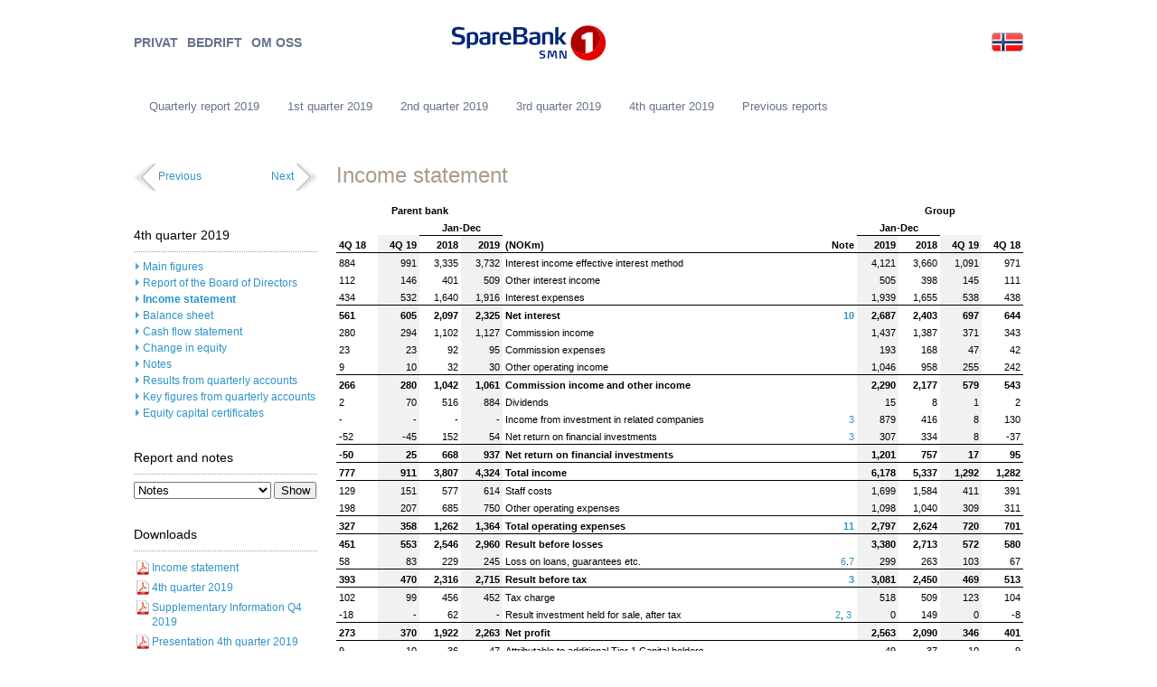

--- FILE ---
content_type: text/html
request_url: https://quarterlyreport.smn.no/2019/content/972/Income-statement.html
body_size: 6660
content:













    
    
        











<!DOCTYPE HTML PUBLIC "-//W3C//DTD HTML 4.01//EN" "http://www.w3.org/TR/html4/strict.dtd">
<html lang="en">
<head>
    <title>
    Income statement
 - Quarterly report 2019</title>

    
    
        
    
    <meta http-equiv="X-UA-Compatible" content="IE=9; IE=8; IE=7" >
    <meta http-equiv="Content-Type" content="text/html;charset=UTF-8">
    <meta name="description" content="">

    <link rel="canonical" href="Income-statement.html">

    <meta name="generator" content="OpenAksess">
    <link rel="shortcut icon" href="../../favicon.ico">
    <link rel="stylesheet" type="text/css" href="../../css/reset.css" media="all">
    <link rel="stylesheet" type="text/css" href="../../css/default.css" media="all">
    <link rel="stylesheet" type="text/css" href="../../css/fancybox-1.3.4.css" media="all">
    <!--[if lte IE 7]>
    <link rel="stylesheet" type="text/css" href="/2019/css/ie7.css" media="all">
    <![endif]-->
    <!--[if lte IE 8]>
    <link rel="stylesheet" type="text/css" href="/2019/css/fancybox-1.3.4-ie.jcss" media="all">
    <![endif]-->
    <!--[if lt IE 9]>
    <link rel="stylesheet" type="text/css" href="/2019/css/ie-css3.jcss" media="all">
    <![endif]-->

    <link rel="stylesheet" type="text/css" href="../../css/print.css" media="print">
    
    
        <script type="text/javascript" src="../../js/jquery-1.7.1.min.js"></script>
        <script type="text/javascript" src="../../js/fancybox-1.3.4.pack.js"></script>
        <script type="text/javascript" src="../../js/default.jjs.html"></script>

        <script type="text/javascript">
            $(document).ready(function(){
                notevelger();
                fixLogoTooltip();
            })
        </script>
    
    

    
        
    

    <script type="text/javascript">
        $(document).ready(function(){
            $("#pageContent table:not(.ikke-tilby-excel-eksport)").each(function(tableindex){
                var $table = $(this);
var exportUrl = "pageId=972&amp;tableIndex=" + tableindex + "&amp;filename=excelexport.xls";
                var excelLink = '<a class="excelExport" href="' + exportUrl + '">Export to Excel</a>';
                $table.after(excelLink);
            });
        })
    </script>

</head>
<body>



    
        <div id="siteWrapper">

            <div id="pageWrapper">

                






<div id="header">
    <div id="navTop">
        <ul>
            
                <li>
                    <a href="https://www.sparebank1.no/nb/smn/privat.html">PRIVAT</a>
                </li>
            
                <li>
                    <a href="https://www.sparebank1.no/nb/smn/bedrift.html">BEDRIFT</a>
                </li>
            
                <li>
                    <a href="https://www.sparebank1.no/nb/smn/om-oss.html">OM OSS</a>
                </li>
            
        </ul>
    </div>

    <a href="http://www.smn.no" title="Go to smn.no" class="logolenke noHoverEffect">
        <img title="logo3" alt="logo3"  class="logo" src="../../multimedia/706/logo.svg">
    </a>

    





<a href="https://kvartalsrapport.smn.no/2019/" class="flagLink noHoverEffect" title="Kvartalsrapport 2019">
    <img src="../../bitmaps/site/flagg_no.gif">
</a>


    <div id="navMain">
        <ul>
            <li >
                <a class="home" href="../../index.html" title="Quarterly report frontpage">
                    Quarterly report 2019
                </a>
            </li>
        </ul>
        <ul>
	<li class="depth2">

            <a href="../../1st_quarter_2019/index.html">1st quarter 2019</a>
        <ul>
	<li class="depth3">

            <a href="../../1st_quarter/main_figures/index.html">Main figures</a>
        </li>
	<li class="depth3">

            <a href="../../1st_quarter/report/index.html">Report of the Board of Directors</a>
        </li>
	<li class="depth3">

            <a href="../../1st_quarter/income_statement/index.html">Income statement</a>
        </li>
	<li class="depth3">

            <a href="../../1st_quarter/balance_sheet/index.html">Balance sheet</a>
        </li>
	<li class="depth3">

            <a href="../../1st_quarter/cash_flow_statement/index.html">Cash flow statement</a>
        </li>
	<li class="depth3">

            <a href="../../1st_quarter/change_in_equity/index.html">Change in equity</a>
        </li>
	<li class="depth3">

            <a href="../../1st_quarter/notes/index.html">Notes</a>
        </li>
	<li class="depth3">

            <a href="../../1st_quarter/results_from_quarterly_accounts/index.html">Results from quarterly accounts</a>
        </li>
	<li class="depth3">

            <a href="../../1st_quarter/key_figures_from_quarterly_accounts/index.html">Key figures from quarterly accounts</a>
        </li>
	<li class="depth3">

            <a href="../../1st_quarter/equity_capital_certificates/index.html">Equity capital certificates</a>
        </li>
	<li class="depth3">

            <a href="../1094/Auditors-report.html">Auditor's report</a>
        </li>
</ul>
	<li class="depth2">

            <a href="../../2nd_quarter_2019/index.html">2nd quarter 2019</a>
        <ul>
	<li class="depth3">

            <a href="../816/Main-figures.html">Main figures</a>
        </li>
	<li class="depth3">

            <a href="../817/Report-of-the-Board-of-Directors.html">Report of the Board of Directors</a>
        </li>
	<li class="depth3">

            <a href="../810/Income-statement.html">Income statement</a>
        </li>
	<li class="depth3">

            <a href="../809/Balance-sheet.html">Balance sheet</a>
        </li>
	<li class="depth3">

            <a href="../812/Cash-flow-statement.html">Cash flow statement</a>
        </li>
	<li class="depth3">

            <a href="../813/Change-in-equity.html">Change in equity</a>
        </li>
	<li class="depth3">

            <a href="../791/Notes.html">Notes</a>
        </li>
	<li class="depth3">

            <a href="../808/Results-from-quarterly-accounts.html">Results from quarterly accounts</a>
        </li>
	<li class="depth3">

            <a href="../811/Key-figures-from-quarterly-accounts.html">Key figures from quarterly accounts</a>
        </li>
	<li class="depth3">

            <a href="../878/Statement-in-compliance-with-the-securities-trading-act-section-5-6.html">Statement in compliance with the securities trading act, section 5-6</a>
        </li>
	<li class="depth3">

            <a href="../874/Equity-capital-certificates.html">Equity capital certificates</a>
        </li>
	<li class="depth3">

            <a href="../814/Auditors-report.html">Auditor's report</a>
        </li>
</ul>
	<li class="depth2">

            <a href="../../3rd_quarter_2019/index.html">3rd quarter 2019</a>
        <ul>
	<li class="depth3">

            <a href="../../3rd_quarter/main_figures/index.html">Main figures</a>
        </li>
	<li class="depth3">

            <a href="../../3rd_quarter/report/index.html">Report of the Board of Directors</a>
        </li>
	<li class="depth3">

            <a href="../../3rd_quarter/income_statement/index.html">Income statement</a>
        </li>
	<li class="depth3">

            <a href="../../3rd_quarter/balance_sheet/index.html">Balance sheet</a>
        </li>
	<li class="depth3">

            <a href="../../3rd_quarter/cash_flow_statement/index.html">Cash flow statement</a>
        </li>
	<li class="depth3">

            <a href="../../3rd_quarter/change_in_equity/index.html">Change in equity</a>
        </li>
	<li class="depth3">

            <a href="../../3rd_quarter/notes/index.html">Notes</a>
        </li>
	<li class="depth3">

            <a href="../../3rd_quarter/results_from_quarterly_accounts/index.html">Results from quarterly accounts</a>
        </li>
	<li class="depth3">

            <a href="../../3rd_quarter/key_figures_from_quarterly_accounts/index.html">Key figures from quarterly accounts</a>
        </li>
	<li class="depth3">

            <a href="../../3rd_quarter/equity_capital_certificates/index.html">Equity capital certificates</a>
        </li>
	<li class="depth3">

            <a href="../1114/Auditors-report.html">Auditor's report</a>
        </li>
</ul>
	<li class="depth2 open">

            <a href="../../4th_quarter_2019/index.html">4th quarter 2019</a>
        <ul>
	<li class="depth3">

            <a href="../970/Main-figures.html">Main figures</a>
        </li>
	<li class="depth3">

            <a href="../971/Report-of-the-Board-of-Directors.html">Report of the Board of Directors</a>
        </li>
	<li class="depth3 selected open">

            <a href="Income-statement.html">Income statement</a>
        </li>
	<li class="depth3">

            <a href="../973/Balance-sheet.html">Balance sheet</a>
        </li>
	<li class="depth3">

            <a href="../974/Cash-flow-statement.html">Cash flow statement</a>
        </li>
	<li class="depth3">

            <a href="../975/Change-in-equity.html">Change in equity</a>
        </li>
	<li class="depth3">

            <a href="../1026/Notes.html">Notes</a>
        </li>
	<li class="depth3">

            <a href="../977/Results-from-quarterly-accounts-.html">Results from quarterly accounts </a>
        </li>
	<li class="depth3">

            <a href="../978/Key-figures-from-quarterly-accounts.html">Key figures from quarterly accounts</a>
        </li>
	<li class="depth3">

            <a href="../980/Equity-capital-certificates.html">Equity capital certificates</a>
        </li>
</ul>
	<li class="depth2">

            <a href="../../previous-reports/index.html">Previous reports</a>
        </li>
</ul>

    </div>

</div>



                <div id="pageContent" class="twocolumns">
                    

    <h1>Income statement</h1>

    

    <div class="runningText">
        <table border="0" cellspacing="0" cellpadding="0">
<tbody>
<tr class="tabellstil-fet-tekst">
<td style="text-align: center; height: 17px;" colspan="4">Parent bank</td>
<td> </td>
<td> </td>
<td style="text-align: center;" colspan="4">Group</td>
</tr>
<tr class="tabellstil-fet-tekst">
<td style="width: 40px; height: 17px;"> </td>
<td> </td>
<td class="tabellstil-bunnlinje" style="text-align: center;" colspan="2">Jan-Dec</td>
<td> </td>
<td> </td>
<td class="tabellstil-bunnlinje" style="text-align: center;" colspan="2">Jan-Dec</td>
<td> </td>
<td> </td>
</tr>
<tr class="tabellstil-fet-tekst-og-bunnlinje">
<td style="width: 40px; height: 17px;">4Q 18</td>
<td class="tabellstil-uthevet-bakgrunn" style="width: 40px; text-align: right;">4Q 19</td>
<td style="width: 40px; text-align: right;">2018</td>
<td class="tabellstil-uthevet-bakgrunn" style="width: 40px; text-align: right;">2019</td>
<td>(NOKm)</td>
<td style="text-align: right;">Note</td>
<td class="tabellstil-uthevet-bakgrunn" style="width: 40px; text-align: right;">2019</td>
<td style="width: 40px; text-align: right;">2018</td>
<td class="tabellstil-uthevet-bakgrunn" style="width: 40px; text-align: right;">4Q 19</td>
<td style="width: 40px; text-align: right;">4Q 18</td>
</tr>
<tr>
<td style="width: 40px; height: 17px;">884</td>
<td class="tabellstil-uthevet-bakgrunn" style="width: 40px; text-align: right;">991</td>
<td style="width: 40px; text-align: right;">3,335</td>
<td class="tabellstil-uthevet-bakgrunn" style="width: 40px; text-align: right;">3,732</td>
<td>Interest income effective interest method</td>
<td style="text-align: right;"> </td>
<td class="tabellstil-uthevet-bakgrunn" style="width: 40px; text-align: right;">4,121</td>
<td style="width: 40px; text-align: right;">3,660</td>
<td class="tabellstil-uthevet-bakgrunn" style="width: 40px; text-align: right;">1,091</td>
<td style="width: 40px; text-align: right;">971</td>
</tr>
<tr>
<td style="width: 40px; height: 17px;">112</td>
<td class="tabellstil-uthevet-bakgrunn" style="width: 40px; text-align: right;">146</td>
<td style="width: 40px; text-align: right;">401</td>
<td class="tabellstil-uthevet-bakgrunn" style="width: 40px; text-align: right;">509</td>
<td>Other interest income</td>
<td style="text-align: right;"> </td>
<td class="tabellstil-uthevet-bakgrunn" style="width: 40px; text-align: right;">505</td>
<td style="width: 40px; text-align: right;">398</td>
<td class="tabellstil-uthevet-bakgrunn" style="width: 40px; text-align: right;">145</td>
<td style="width: 40px; text-align: right;">111</td>
</tr>
<tr>
<td style="width: 40px; height: 17px;">434</td>
<td class="tabellstil-uthevet-bakgrunn" style="width: 40px; text-align: right;">532</td>
<td style="width: 40px; text-align: right;">1,640</td>
<td class="tabellstil-uthevet-bakgrunn" style="width: 40px; text-align: right;">1,916</td>
<td>Interest expenses </td>
<td style="text-align: right;"> </td>
<td class="tabellstil-uthevet-bakgrunn" style="width: 40px; text-align: right;">1,939</td>
<td style="width: 40px; text-align: right;">1,655</td>
<td class="tabellstil-uthevet-bakgrunn" style="width: 40px; text-align: right;">538</td>
<td style="width: 40px; text-align: right;">438</td>
</tr>
<tr class="tabellstil-fet-tekst-og-topplinje">
<td style="width: 40px; height: 17px;">561</td>
<td class="tabellstil-uthevet-bakgrunn" style="width: 40px; text-align: right;">605</td>
<td style="width: 40px; text-align: right;">2,097</td>
<td class="tabellstil-uthevet-bakgrunn" style="width: 40px; text-align: right;">2,325</td>
<td>Net interest </td>
<td style="text-align: right;" align="right"><a href="../994/Note-10---Net-interest-income.html">10</a></td>
<td class="tabellstil-uthevet-bakgrunn" style="width: 40px; text-align: right;">2,687</td>
<td style="width: 40px; text-align: right;">2,403</td>
<td class="tabellstil-uthevet-bakgrunn" style="width: 40px; text-align: right;">697</td>
<td style="width: 40px; text-align: right;">644</td>
</tr>
<tr>
<td style="width: 40px; height: 17px;">280</td>
<td class="tabellstil-uthevet-bakgrunn" style="width: 40px; text-align: right;">294</td>
<td style="width: 40px; text-align: right;">1,102</td>
<td class="tabellstil-uthevet-bakgrunn" style="width: 40px; text-align: right;">1,127</td>
<td>Commission income</td>
<td style="text-align: right;"> </td>
<td class="tabellstil-uthevet-bakgrunn" style="width: 40px; text-align: right;">1,437</td>
<td style="width: 40px; text-align: right;">1,387</td>
<td class="tabellstil-uthevet-bakgrunn" style="width: 40px; text-align: right;">371</td>
<td style="width: 40px; text-align: right;">343</td>
</tr>
<tr>
<td style="width: 40px; height: 17px;">23</td>
<td class="tabellstil-uthevet-bakgrunn" style="width: 40px; text-align: right;">23</td>
<td style="width: 40px; text-align: right;">92</td>
<td class="tabellstil-uthevet-bakgrunn" style="width: 40px; text-align: right;">95</td>
<td>Commission expenses</td>
<td style="text-align: right;"> </td>
<td class="tabellstil-uthevet-bakgrunn" style="width: 40px; text-align: right;">193</td>
<td style="width: 40px; text-align: right;">168</td>
<td class="tabellstil-uthevet-bakgrunn" style="width: 40px; text-align: right;">47</td>
<td style="width: 40px; text-align: right;">42</td>
</tr>
<tr>
<td style="width: 40px; height: 17px;">9</td>
<td class="tabellstil-uthevet-bakgrunn" style="width: 40px; text-align: right;">10</td>
<td style="width: 40px; text-align: right;">32</td>
<td class="tabellstil-uthevet-bakgrunn" style="width: 40px; text-align: right;">30</td>
<td>Other operating income</td>
<td style="text-align: right;"> </td>
<td class="tabellstil-uthevet-bakgrunn" style="width: 40px; text-align: right;">1,046</td>
<td style="width: 40px; text-align: right;">958</td>
<td class="tabellstil-uthevet-bakgrunn" style="width: 40px; text-align: right;">255</td>
<td style="width: 40px; text-align: right;">242</td>
</tr>
<tr class="tabellstil-fet-tekst-og-topplinje">
<td style="width: 40px; height: 17px;">266</td>
<td class="tabellstil-uthevet-bakgrunn" style="width: 40px; text-align: right;">280</td>
<td style="width: 40px; text-align: right;">1,042</td>
<td class="tabellstil-uthevet-bakgrunn" style="width: 40px; text-align: right;">1,061</td>
<td>Commission income and other income</td>
<td style="text-align: right;"> </td>
<td class="tabellstil-uthevet-bakgrunn" style="width: 40px; text-align: right;">2,290</td>
<td style="width: 40px; text-align: right;">2,177</td>
<td class="tabellstil-uthevet-bakgrunn" style="width: 40px; text-align: right;">579</td>
<td style="width: 40px; text-align: right;">543</td>
</tr>
<tr>
<td style="width: 40px; height: 17px;">2</td>
<td class="tabellstil-uthevet-bakgrunn" style="width: 40px; text-align: right;">70</td>
<td style="width: 40px; text-align: right;">516</td>
<td class="tabellstil-uthevet-bakgrunn" style="width: 40px; text-align: right;">884</td>
<td>Dividends</td>
<td style="text-align: right;"> </td>
<td class="tabellstil-uthevet-bakgrunn" style="width: 40px; text-align: right;">15</td>
<td style="width: 40px; text-align: right;">8</td>
<td class="tabellstil-uthevet-bakgrunn" style="width: 40px; text-align: right;">1</td>
<td style="width: 40px; text-align: right;">2</td>
</tr>
<tr>
<td style="width: 40px; height: 17px;">-</td>
<td class="tabellstil-uthevet-bakgrunn" style="width: 40px; text-align: right;">-</td>
<td style="width: 40px; text-align: right;">-</td>
<td class="tabellstil-uthevet-bakgrunn" style="width: 40px; text-align: right;">-</td>
<td>Income from investment in related companies</td>
<td style="text-align: right;" align="right"><a href="../986/Note-3---Account-by-business-line.html">3</a></td>
<td class="tabellstil-uthevet-bakgrunn" style="width: 40px; text-align: right;">879</td>
<td style="width: 40px; text-align: right;">416</td>
<td class="tabellstil-uthevet-bakgrunn" style="width: 40px; text-align: right;">8</td>
<td style="width: 40px; text-align: right;">130</td>
</tr>
<tr>
<td style="width: 40px; height: 17px;">-52</td>
<td class="tabellstil-uthevet-bakgrunn" style="width: 40px; text-align: right;">-45</td>
<td style="width: 40px; text-align: right;">152</td>
<td class="tabellstil-uthevet-bakgrunn" style="width: 40px; text-align: right;">54</td>
<td>Net return on financial investments</td>
<td style="text-align: right;" align="right"><a href="../986/Note-3---Account-by-business-line.html">3</a></td>
<td class="tabellstil-uthevet-bakgrunn" style="width: 40px; text-align: right;">307</td>
<td style="width: 40px; text-align: right;">334</td>
<td class="tabellstil-uthevet-bakgrunn" style="width: 40px; text-align: right;">8</td>
<td style="width: 40px; text-align: right;">-37</td>
</tr>
<tr class="tabellstil-fet-tekst-og-topplinje">
<td style="width: 40px; height: 17px;">-50</td>
<td class="tabellstil-uthevet-bakgrunn" style="width: 40px; text-align: right;">25</td>
<td style="width: 40px; text-align: right;">668</td>
<td class="tabellstil-uthevet-bakgrunn" style="width: 40px; text-align: right;">937</td>
<td>Net return on financial investments</td>
<td style="text-align: right;"> </td>
<td class="tabellstil-uthevet-bakgrunn" style="width: 40px; text-align: right;">1,201</td>
<td style="width: 40px; text-align: right;">757</td>
<td class="tabellstil-uthevet-bakgrunn" style="width: 40px; text-align: right;">17</td>
<td style="width: 40px; text-align: right;">95</td>
</tr>
<tr class="tabellstil-fet-tekst-topp-og-bunnlinje">
<td style="width: 40px; height: 17px;">777</td>
<td class="tabellstil-uthevet-bakgrunn" style="width: 40px; text-align: right;">911</td>
<td style="width: 40px; text-align: right;">3,807</td>
<td class="tabellstil-uthevet-bakgrunn" style="width: 40px; text-align: right;">4,324</td>
<td>Total income</td>
<td style="text-align: right;"> </td>
<td class="tabellstil-uthevet-bakgrunn" style="width: 40px; text-align: right;">6,178</td>
<td style="width: 40px; text-align: right;">5,337</td>
<td class="tabellstil-uthevet-bakgrunn" style="width: 40px; text-align: right;">1,292</td>
<td style="width: 40px; text-align: right;">1,282</td>
</tr>
<tr>
<td style="width: 40px; height: 17px;">129</td>
<td class="tabellstil-uthevet-bakgrunn" style="width: 40px; text-align: right;">151</td>
<td style="width: 40px; text-align: right;">577</td>
<td class="tabellstil-uthevet-bakgrunn" style="width: 40px; text-align: right;">614</td>
<td>Staff costs</td>
<td style="text-align: right;"> </td>
<td class="tabellstil-uthevet-bakgrunn" style="width: 40px; text-align: right;">1,699</td>
<td style="width: 40px; text-align: right;">1,584</td>
<td class="tabellstil-uthevet-bakgrunn" style="width: 40px; text-align: right;">411</td>
<td style="width: 40px; text-align: right;">391</td>
</tr>
<tr>
<td style="width: 40px; height: 17px;">198</td>
<td class="tabellstil-uthevet-bakgrunn" style="width: 40px; text-align: right;">207</td>
<td style="width: 40px; text-align: right;">685</td>
<td class="tabellstil-uthevet-bakgrunn" style="width: 40px; text-align: right;">750</td>
<td>Other operating expenses</td>
<td style="text-align: right;"> </td>
<td class="tabellstil-uthevet-bakgrunn" style="width: 40px; text-align: right;">1,098</td>
<td style="width: 40px; text-align: right;">1,040</td>
<td class="tabellstil-uthevet-bakgrunn" style="width: 40px; text-align: right;">309</td>
<td style="width: 40px; text-align: right;">311</td>
</tr>
<tr class="tabellstil-fet-tekst-topp-og-bunnlinje">
<td style="width: 40px; height: 17px;">327</td>
<td class="tabellstil-uthevet-bakgrunn" style="width: 40px; text-align: right;">358</td>
<td style="width: 40px; text-align: right;">1,262</td>
<td class="tabellstil-uthevet-bakgrunn" style="width: 40px; text-align: right;">1,364</td>
<td>Total operating expenses </td>
<td style="text-align: right;" align="right"><a href="../995/Note-11---Operating-expenses.html">11</a></td>
<td class="tabellstil-uthevet-bakgrunn" style="width: 40px; text-align: right;">2,797</td>
<td style="width: 40px; text-align: right;">2,624</td>
<td class="tabellstil-uthevet-bakgrunn" style="width: 40px; text-align: right;">720</td>
<td style="width: 40px; text-align: right;">701</td>
</tr>
<tr class="tabellstil-fet-tekst">
<td style="width: 40px; height: 17px;">451</td>
<td class="tabellstil-uthevet-bakgrunn" style="width: 40px; text-align: right;">553</td>
<td style="width: 40px; text-align: right;">2,546</td>
<td class="tabellstil-uthevet-bakgrunn" style="width: 40px; text-align: right;">2,960</td>
<td>Result before losses</td>
<td style="text-align: right;"> </td>
<td class="tabellstil-uthevet-bakgrunn" style="width: 40px; text-align: right;">3,380</td>
<td style="width: 40px; text-align: right;">2,713</td>
<td class="tabellstil-uthevet-bakgrunn" style="width: 40px; text-align: right;">572</td>
<td style="width: 40px; text-align: right;">580</td>
</tr>
<tr>
<td style="width: 40px; height: 17px;">58</td>
<td class="tabellstil-uthevet-bakgrunn" style="width: 40px; text-align: right;">83</td>
<td style="width: 40px; text-align: right;">229</td>
<td class="tabellstil-uthevet-bakgrunn" style="width: 40px; text-align: right;">245</td>
<td>Loss on loans, guarantees etc.</td>
<td style="text-align: right;"><a href="../989/Note-6---Losses-on-loans-and-guarantees.html">6</a>.<a href="../990/Note-7---Losses.html">7</a></td>
<td class="tabellstil-uthevet-bakgrunn" style="width: 40px; text-align: right;">299</td>
<td style="width: 40px; text-align: right;">263</td>
<td class="tabellstil-uthevet-bakgrunn" style="width: 40px; text-align: right;">103</td>
<td style="width: 40px; text-align: right;">67</td>
</tr>
<tr class="tabellstil-fet-tekst-topp-og-bunnlinje">
<td style="width: 40px; height: 17px;">393</td>
<td class="tabellstil-uthevet-bakgrunn" style="width: 40px; text-align: right;">470</td>
<td style="width: 40px; text-align: right;">2,316</td>
<td class="tabellstil-uthevet-bakgrunn" style="width: 40px; text-align: right;">2,715</td>
<td>Result before tax</td>
<td style="text-align: right;" align="right"><a href="../986/Note-3---Account-by-business-line.html">3</a></td>
<td class="tabellstil-uthevet-bakgrunn" style="width: 40px; text-align: right;">3,081</td>
<td style="width: 40px; text-align: right;">2,450</td>
<td class="tabellstil-uthevet-bakgrunn" style="width: 40px; text-align: right;">469</td>
<td style="width: 40px; text-align: right;">513</td>
</tr>
<tr>
<td style="width: 40px; height: 17px;">102</td>
<td class="tabellstil-uthevet-bakgrunn" style="width: 40px; text-align: right;">99</td>
<td style="width: 40px; text-align: right;">456</td>
<td class="tabellstil-uthevet-bakgrunn" style="width: 40px; text-align: right;">452</td>
<td>Tax charge</td>
<td style="text-align: right;"> </td>
<td class="tabellstil-uthevet-bakgrunn" style="width: 40px; text-align: right;">518</td>
<td style="width: 40px; text-align: right;">509</td>
<td class="tabellstil-uthevet-bakgrunn" style="width: 40px; text-align: right;">123</td>
<td style="width: 40px; text-align: right;">104</td>
</tr>
<tr>
<td style="width: 40px; height: 17px;">-18</td>
<td class="tabellstil-uthevet-bakgrunn" style="width: 40px; text-align: right;">-</td>
<td style="width: 40px; text-align: right;">62</td>
<td class="tabellstil-uthevet-bakgrunn" style="width: 40px; text-align: right;">-</td>
<td>Result investment held for sale, after tax</td>
<td style="text-align: right;" align="right"><a href="../985/Note-2---Critical-estimates-and-assessment-concerning-the-use-of-accounting-principles.html"> 2</a>, <a href="../986/Note-3---Account-by-business-line.html">3</a> </td>
<td class="tabellstil-uthevet-bakgrunn" style="width: 40px; text-align: right;">0</td>
<td style="width: 40px; text-align: right;">149</td>
<td class="tabellstil-uthevet-bakgrunn" style="width: 40px; text-align: right;">0</td>
<td style="width: 40px; text-align: right;">-8</td>
</tr>
<tr class="tabellstil-fet-tekst-topp-og-bunnlinje">
<td style="width: 40px; height: 17px;">273</td>
<td class="tabellstil-uthevet-bakgrunn" style="width: 40px; text-align: right;">370</td>
<td style="width: 40px; text-align: right;">1,922</td>
<td class="tabellstil-uthevet-bakgrunn" style="width: 40px; text-align: right;">2,263</td>
<td>Net profit</td>
<td style="text-align: right;"> </td>
<td class="tabellstil-uthevet-bakgrunn" style="width: 40px; text-align: right;">2,563</td>
<td style="width: 40px; text-align: right;">2,090</td>
<td class="tabellstil-uthevet-bakgrunn" style="width: 40px; text-align: right;">346</td>
<td style="width: 40px; text-align: right;">401</td>
</tr>
<tr>
<td style="width: 40px; height: 17px;">9</td>
<td style="width: 40px; text-align: right;">10</td>
<td style="width: 40px; text-align: right;">36</td>
<td style="width: 40px; text-align: right;">47</td>
<td>Attributable to additional Tier 1 Capital holders </td>
<td style="text-align: right;"> </td>
<td style="width: 40px; text-align: right;">49</td>
<td style="width: 40px; text-align: right;">37</td>
<td style="width: 40px; text-align: right;">10</td>
<td style="width: 40px; text-align: right;">9</td>
</tr>
<tr>
<td style="width: 40px; height: 17px;">169</td>
<td style="width: 40px; text-align: right;">231</td>
<td style="width: 40px; text-align: right;">1,207</td>
<td style="width: 40px; text-align: right;">1,417</td>
<td>Attributable to Equity capital certificate holders </td>
<td style="text-align: right;"> </td>
<td style="width: 40px; text-align: right;">1,572</td>
<td style="width: 40px; text-align: right;">1,291</td>
<td style="width: 40px; text-align: right;">207</td>
<td style="width: 40px; text-align: right;">247</td>
</tr>
<tr>
<td style="width: 40px; height: 17px;">95</td>
<td style="width: 40px; text-align: right;">130</td>
<td style="width: 40px; text-align: right;">680</td>
<td style="width: 40px; text-align: right;">799</td>
<td>Attributable to the saving bank reserve </td>
<td style="text-align: right;"> </td>
<td style="width: 40px; text-align: right;">886</td>
<td style="width: 40px; text-align: right;">727</td>
<td style="width: 40px; text-align: right;">117</td>
<td style="width: 40px; text-align: right;">139</td>
</tr>
<tr>
<td style="width: 40px; height: 17px;"> </td>
<td style="width: 40px; text-align: right;"> </td>
<td style="width: 40px; text-align: right;"> </td>
<td style="width: 40px; text-align: right;"> </td>
<td>Attributable to non-controlling interests</td>
<td style="text-align: right;"> </td>
<td style="width: 40px; text-align: right;">56</td>
<td style="width: 40px; text-align: right;">34</td>
<td style="width: 40px; text-align: right;">12</td>
<td style="width: 40px; text-align: right;">6</td>
</tr>
<tr class="tabellstil-fet-tekst-topp-og-bunnlinje">
<td style="width: 40px; height: 17px;">273</td>
<td style="width: 40px; text-align: right;">370</td>
<td style="width: 40px; text-align: right;">1,922</td>
<td style="width: 40px; text-align: right;">2,263</td>
<td>Net profit</td>
<td style="text-align: right;"> </td>
<td style="width: 40px; text-align: right;">2,563</td>
<td style="width: 40px; text-align: right;">2,090</td>
<td style="width: 40px; text-align: right;">346</td>
<td style="width: 40px; text-align: right;">401</td>
</tr>
<tr>
<td style="width: 40px; height: 17px;"> </td>
<td style="width: 40px;"> </td>
<td style="width: 40px;"> </td>
<td style="width: 40px;"> </td>
<td>Profit/diluted profit per ECC</td>
<td style="text-align: right;" align="right"><a href="../1085/Note-17---Earnings-per-EC.html">17</a></td>
<td style="width: 40px; text-align: right;">12.14</td>
<td style="width: 40px; text-align: right;">9.97</td>
<td style="width: 40px; text-align: right;">1.60</td>
<td style="width: 40px; text-align: right;">1.90</td>
</tr>
</tbody>
</table>
<p> </p>
<p>  </p>
<p class="pdf-start-paa-ny-side"> </p>
<h2>Other comprehensive income</h2>
<table border="0" cellspacing="0" cellpadding="0">
<tbody>
<tr class="tabellstil-fet-tekst">
<td style="text-align: center;" colspan="4">Parent bank</td>
<td colspan="2">  </td>
<td style="text-align: center;" colspan="4">Group</td>
</tr>
<tr>
<td style="width: 40px;"> </td>
<td> </td>
<td class="tabellstil-fet-tekst-og-bunnlinje" style="text-align: center;" colspan="2">Jan-Dec</td>
<td colspan="2">  </td>
<td class="tabellstil-fet-tekst-og-bunnlinje" style="width: 40px;" colspan="2" align="center">Jan-Dec</td>
<td style="width: 40px;"> </td>
<td> </td>
</tr>
<tr class="tabellstil-fet-tekst-og-bunnlinje">
<td style="width: 40px; height: 17px; text-align: right;">4Q 18</td>
<td class="tabellstil-uthevet-bakgrunn" style="width: 40px; text-align: right;">4Q 19</td>
<td style="width: 40px; text-align: right;">2018</td>
<td class="tabellstil-uthevet-bakgrunn" style="width: 40px; text-align: right;">2019</td>
<td colspan="2">(NOKm)</td>
<td class="tabellstil-uthevet-bakgrunn" style="width: 40px; text-align: right;">2019</td>
<td style="width: 40px; text-align: right;">2018</td>
<td class="tabellstil-uthevet-bakgrunn" style="width: 40px; text-align: right;">4Q 19</td>
<td style="width: 40px; text-align: right;">4Q 18</td>
</tr>
<tr>
<td style="width: 40px; height: 17px; text-align: right;">273</td>
<td class="tabellstil-uthevet-bakgrunn" style="width: 40px; text-align: right;">370</td>
<td style="width: 40px; text-align: right;">1,922</td>
<td class="tabellstil-uthevet-bakgrunn" style="width: 40px; text-align: right;">2,263</td>
<td colspan="2">Net profit</td>
<td class="tabellstil-uthevet-bakgrunn" style="width: 40px; text-align: right;">2,563</td>
<td style="width: 40px; text-align: right;">2,090</td>
<td class="tabellstil-uthevet-bakgrunn" style="width: 40px; text-align: right;">346</td>
<td style="width: 40px; text-align: right;">401</td>
</tr>
<tr>
<td style="width: 40px; height: 17px; text-align: right;"> </td>
<td class="tabellstil-uthevet-bakgrunn" style="width: 40px; text-align: right;"> </td>
<td style="width: 40px; text-align: right;"> </td>
<td class="tabellstil-uthevet-bakgrunn" style="width: 40px; text-align: right;"> </td>
<td class="tabellstil-fet-tekst" colspan="2">Items that will not be reclassified to profit/loss</td>
<td class="tabellstil-uthevet-bakgrunn" style="width: 40px; text-align: right;"> </td>
<td style="width: 40px; text-align: right;"> </td>
<td class="tabellstil-uthevet-bakgrunn" style="width: 40px; text-align: right;"> </td>
<td style="width: 40px; text-align: right;"> </td>
</tr>
<tr>
<td style="width: 40px; height: 17px; text-align: right;">18</td>
<td class="tabellstil-uthevet-bakgrunn" style="width: 40px; text-align: right;">-33</td>
<td style="width: 40px; text-align: right;">18</td>
<td class="tabellstil-uthevet-bakgrunn" style="width: 40px; text-align: right;">-33</td>
<td colspan="2">Actuarial gains and losses pensions</td>
<td class="tabellstil-uthevet-bakgrunn" style="width: 40px; text-align: right;">-33</td>
<td style="width: 40px; text-align: right;">18</td>
<td class="tabellstil-uthevet-bakgrunn" style="width: 40px; text-align: right;">-33</td>
<td style="width: 40px; text-align: right;">-</td>
</tr>
<tr>
<td style="width: 40px; height: 17px; text-align: right;">-6</td>
<td class="tabellstil-uthevet-bakgrunn" style="width: 40px; text-align: right;">8</td>
<td style="width: 40px; text-align: right;">(6)</td>
<td class="tabellstil-uthevet-bakgrunn" style="width: 40px; text-align: right;">8</td>
<td colspan="2">Tax </td>
<td class="tabellstil-uthevet-bakgrunn" style="width: 40px; text-align: right;">8</td>
<td style="width: 40px; text-align: right;">(6)</td>
<td class="tabellstil-uthevet-bakgrunn" style="width: 40px; text-align: right;">8</td>
<td style="width: 40px; text-align: right;">-</td>
</tr>
<tr>
<td style="width: 40px; height: 17px; text-align: right;">-</td>
<td class="tabellstil-uthevet-bakgrunn" style="width: 40px; text-align: right;">-</td>
<td style="width: 40px; text-align: right;">-</td>
<td class="tabellstil-uthevet-bakgrunn" style="width: 40px; text-align: right;">-</td>
<td colspan="2">Share of other comprehensive income of associates and joint venture</td>
<td class="tabellstil-uthevet-bakgrunn" style="width: 40px; text-align: right;">21</td>
<td style="width: 40px; text-align: right;">1</td>
<td class="tabellstil-uthevet-bakgrunn" style="width: 40px; text-align: right;">18</td>
<td style="width: 40px; text-align: right;">0</td>
</tr>
<tr class="tabellstil-fet-tekst-og-topplinje">
<td style="width: 40px; height: 17px; text-align: right;">12</td>
<td class="tabellstil-uthevet-bakgrunn" style="width: 40px; text-align: right;">-25</td>
<td style="width: 40px; text-align: right;">12</td>
<td class="tabellstil-uthevet-bakgrunn" style="width: 40px; text-align: right;">-25</td>
<td colspan="2">Total</td>
<td class="tabellstil-uthevet-bakgrunn" style="width: 40px; text-align: right;">-4</td>
<td style="width: 40px; text-align: right;">13</td>
<td class="tabellstil-uthevet-bakgrunn" style="width: 40px; text-align: right;">-6</td>
<td style="width: 40px; text-align: right;">0</td>
</tr>
<tr>
<td style="width: 40px; height: 17px; text-align: right;"> </td>
<td class="tabellstil-uthevet-bakgrunn" style="width: 40px; text-align: right;"> </td>
<td style="width: 40px; text-align: right;"> </td>
<td class="tabellstil-uthevet-bakgrunn" style="width: 40px; text-align: right;"> </td>
<td colspan="2"> </td>
<td class="tabellstil-uthevet-bakgrunn" style="width: 40px; text-align: right;"> </td>
<td style="width: 40px; text-align: right;"> </td>
<td class="tabellstil-uthevet-bakgrunn" style="width: 40px; text-align: right;"> </td>
<td style="width: 40px; text-align: right;"> </td>
</tr>
<tr>
<td style="width: 40px; height: 17px; text-align: right;"> </td>
<td class="tabellstil-uthevet-bakgrunn" style="width: 40px; text-align: right;"> </td>
<td style="width: 40px; text-align: right;"> </td>
<td class="tabellstil-uthevet-bakgrunn" style="width: 40px; text-align: right;"> </td>
<td class="tabellstil-fet-tekst" colspan="2">Items that will be reclassified to profit/loss</td>
<td class="tabellstil-uthevet-bakgrunn" style="width: 40px; text-align: right;"> </td>
<td style="width: 40px; text-align: right;"> </td>
<td class="tabellstil-uthevet-bakgrunn" style="width: 40px; text-align: right;"> </td>
<td style="width: 40px; text-align: right;"> </td>
</tr>
<tr>
<td style="width: 40px; height: 17px; text-align: right;">-7</td>
<td class="tabellstil-uthevet-bakgrunn" style="width: 40px; text-align: right;">-</td>
<td style="width: 40px; text-align: right;">-</td>
<td class="tabellstil-uthevet-bakgrunn" style="width: 40px; text-align: right;">-</td>
<td colspan="2">Fair value change on financial assets through other comprehensive income</td>
<td class="tabellstil-uthevet-bakgrunn" style="width: 40px; text-align: right;">-</td>
<td style="width: 40px; text-align: right;">-</td>
<td class="tabellstil-uthevet-bakgrunn" style="width: 40px; text-align: right;">-</td>
<td style="width: 40px; text-align: right;">-7</td>
</tr>
<tr>
<td style="width: 40px; height: 17px; text-align: right;">-0</td>
<td class="tabellstil-uthevet-bakgrunn" style="width: 40px; text-align: right;">8</td>
<td style="width: 40px; text-align: right;">-2</td>
<td class="tabellstil-uthevet-bakgrunn" style="width: 40px; text-align: right;">6</td>
<td colspan="2">Value changes on loans measured at fair value</td>
<td class="tabellstil-uthevet-bakgrunn" style="width: 40px; text-align: right;">6</td>
<td style="width: 40px; text-align: right;">-2</td>
<td class="tabellstil-uthevet-bakgrunn" style="width: 40px; text-align: right;">8</td>
<td style="width: 40px; text-align: right;">-0</td>
</tr>
<tr>
<td style="width: 40px; height: 17px; text-align: right;">-</td>
<td class="tabellstil-uthevet-bakgrunn" style="width: 40px; text-align: right;">-</td>
<td style="width: 40px; text-align: right;">-</td>
<td class="tabellstil-uthevet-bakgrunn" style="width: 40px; text-align: right;">-</td>
<td colspan="2">Share of other comprehensive income of associates and joint venture</td>
<td class="tabellstil-uthevet-bakgrunn" style="width: 40px; text-align: right;">-12</td>
<td style="width: 40px; text-align: right;">-38</td>
<td class="tabellstil-uthevet-bakgrunn" style="width: 40px; text-align: right;">2</td>
<td style="width: 40px; text-align: right;">-3</td>
</tr>
<tr>
<td style="width: 40px; height: 17px; text-align: right;">-</td>
<td class="tabellstil-uthevet-bakgrunn" style="width: 40px; text-align: right;">-</td>
<td style="width: 40px; text-align: right;">-</td>
<td class="tabellstil-uthevet-bakgrunn" style="width: 40px; text-align: right;">-</td>
<td colspan="2"> Tax</td>
<td class="tabellstil-uthevet-bakgrunn" style="width: 40px; text-align: right;">-</td>
<td style="width: 40px; text-align: right;">-</td>
<td class="tabellstil-uthevet-bakgrunn" style="width: 40px; text-align: right;">-</td>
<td style="width: 40px; text-align: right;">0</td>
</tr>
<tr class="tabellstil-fet-tekst-og-topplinje">
<td style="width: 40px; height: 17px; text-align: right;">-7</td>
<td class="tabellstil-uthevet-bakgrunn" style="width: 40px; text-align: right;">8</td>
<td style="width: 40px; text-align: right;">-2</td>
<td class="tabellstil-uthevet-bakgrunn" style="width: 40px; text-align: right;">6</td>
<td colspan="2"> Total </td>
<td class="tabellstil-uthevet-bakgrunn" style="width: 40px; text-align: right;">-5</td>
<td style="width: 40px; text-align: right;">-40</td>
<td class="tabellstil-uthevet-bakgrunn" style="width: 40px; text-align: right;">10</td>
<td style="width: 40px; text-align: right;">-9</td>
</tr>
<tr class="tabellstil-fet-tekst-topp-og-bunnlinje">
<td style="width: 40px; height: 17px; text-align: right;">6</td>
<td class="tabellstil-uthevet-bakgrunn" style="width: 40px; text-align: right;">-16</td>
<td style="width: 40px; text-align: right;">11</td>
<td class="tabellstil-uthevet-bakgrunn" style="width: 40px; text-align: right;">-18</td>
<td colspan="2"> Net other comprehensive income </td>
<td class="tabellstil-uthevet-bakgrunn" style="width: 40px; text-align: right;">-9</td>
<td style="width: 40px; text-align: right;">-27</td>
<td class="tabellstil-uthevet-bakgrunn" style="width: 40px; text-align: right;">4</td>
<td style="width: 40px; text-align: right;">-9</td>
</tr>
<tr class="tabellstil-fet-tekst-topp-og-bunnlinje">
<td style="width: 40px; height: 17px; text-align: right;">278</td>
<td class="tabellstil-uthevet-bakgrunn" style="width: 40px; text-align: right;">354</td>
<td style="width: 40px; text-align: right;">1,933</td>
<td class="tabellstil-uthevet-bakgrunn" style="width: 40px; text-align: right;">2,245</td>
<td colspan="2">Total other comprehensive income</td>
<td class="tabellstil-uthevet-bakgrunn" style="width: 40px; text-align: right;">2,554</td>
<td style="width: 40px; text-align: right;">2,063</td>
<td class="tabellstil-uthevet-bakgrunn" style="width: 40px; text-align: right;">350</td>
<td style="width: 40px; text-align: right;">392</td>
</tr>
<tr>
<td style="width: 40px; height: 17px; text-align: right;">9</td>
<td class="tabellstil-uthevet-bakgrunn" style="width: 40px; text-align: right;">10</td>
<td style="width: 40px; text-align: right;">36</td>
<td class="tabellstil-uthevet-bakgrunn" style="width: 40px; text-align: right;">47</td>
<td colspan="2">Attributable to additional Tier 1 Capital holders </td>
<td class="tabellstil-uthevet-bakgrunn" style="width: 40px; text-align: right;">49</td>
<td style="width: 40px; text-align: right;">37</td>
<td class="tabellstil-uthevet-bakgrunn" style="width: 40px; text-align: right;">10</td>
<td style="width: 40px; text-align: right;">9</td>
</tr>
<tr>
<td style="width: 40px; height: 17px; text-align: right;">172</td>
<td class="tabellstil-uthevet-bakgrunn" style="width: 40px; text-align: right;">220</td>
<td style="width: 40px; text-align: right;">1,213</td>
<td class="tabellstil-uthevet-bakgrunn" style="width: 40px; text-align: right;">1,405</td>
<td colspan="2">Attributable to Equity capital certificate holders </td>
<td class="tabellstil-uthevet-bakgrunn" style="width: 40px; text-align: right;">1,566</td>
<td style="width: 40px; text-align: right;">1,274</td>
<td class="tabellstil-uthevet-bakgrunn" style="width: 40px; text-align: right;">209</td>
<td style="width: 40px; text-align: right;">241</td>
</tr>
<tr>
<td style="width: 40px; height: 17px; text-align: right;">97</td>
<td class="tabellstil-uthevet-bakgrunn" style="width: 40px; text-align: right;">124</td>
<td style="width: 40px; text-align: right;">684</td>
<td class="tabellstil-uthevet-bakgrunn" style="width: 40px; text-align: right;">792</td>
<td colspan="2">Attributable to the saving bank reserve </td>
<td class="tabellstil-uthevet-bakgrunn" style="width: 40px; text-align: right;">883</td>
<td style="width: 40px; text-align: right;">718</td>
<td class="tabellstil-uthevet-bakgrunn" style="width: 40px; text-align: right;">118</td>
<td style="width: 40px; text-align: right;">136</td>
</tr>
<tr>
<td style="width: 40px; height: 17px; text-align: right;"> </td>
<td class="tabellstil-uthevet-bakgrunn" style="width: 40px; text-align: right;"> </td>
<td style="width: 40px; text-align: right;"> </td>
<td class="tabellstil-uthevet-bakgrunn" style="width: 40px; text-align: right;"> </td>
<td colspan="2">Attributable to non-controlling interests</td>
<td class="tabellstil-uthevet-bakgrunn" style="width: 40px; text-align: right;">56</td>
<td style="width: 40px; text-align: right;">34</td>
<td class="tabellstil-uthevet-bakgrunn" style="width: 40px; text-align: right;">12</td>
<td style="width: 40px; text-align: right;">6</td>
</tr>
<tr class="tabellstil-fet-tekst-topp-og-bunnlinje">
<td style="width: 40px; height: 17px; text-align: right;">278</td>
<td class="tabellstil-uthevet-bakgrunn" style="width: 40px; text-align: right;">354</td>
<td style="width: 40px; text-align: right;">1,933</td>
<td class="tabellstil-uthevet-bakgrunn" style="width: 40px; text-align: right;">2,245</td>
<td colspan="2">Total other comprehensive Income</td>
<td class="tabellstil-uthevet-bakgrunn" style="width: 40px; text-align: right;">2,554</td>
<td style="width: 40px; text-align: right;">2,063</td>
<td class="tabellstil-uthevet-bakgrunn" style="width: 40px; text-align: right;">350</td>
<td style="width: 40px; text-align: right;">392</td>
</tr>
</tbody>
</table>
<p> </p>
<p> </p>
    </div>


                </div>

                <div id="leftColumnPageContent">
                    

    







<div class="avsnitt-navigasjon clearfix">
    <span class="neste">
        <a href="../973/Balance-sheet.html" class="next" title="Balance sheet">Next</a>
        <a href="../973/Balance-sheet.html" class="next" title="Balance sheet">
            <img src="../../bitmaps/common/avsnitt_nav_neste.png" alt="">
        </a>
    </span>
    <span class="forrige">
        <a href="../971/Report-of-the-Board-of-Directors.html" class="previous" title="Report of the Board of Directors">
            <img src="../../bitmaps/common/avsnitt_nav_forrige.png" alt="">
        </a>
        <a href="../971/Report-of-the-Board-of-Directors.html" class="previous" title="Report of the Board of Directors">Previous</a>
    </span>
</div>

<div class="lenkesamling">

    

    
        <h3>
            4th quarter 2019
        </h3>
        <ul>
	<li>

            <a class="blockLink" href="../970/Main-figures.html">Main figures</a>
        </li>
	<li>

            <a class="blockLink" href="../971/Report-of-the-Board-of-Directors.html">Report of the Board of Directors</a>
        </li>
	<li class="selected">

            <a class="blockLink" href="Income-statement.html">Income statement</a>
        </li>
	<li>

            <a class="blockLink" href="../973/Balance-sheet.html">Balance sheet</a>
        </li>
	<li>

            <a class="blockLink" href="../974/Cash-flow-statement.html">Cash flow statement</a>
        </li>
	<li>

            <a class="blockLink" href="../975/Change-in-equity.html">Change in equity</a>
        </li>
	<li>

            <a class="blockLink" href="../1026/Notes.html">Notes</a>
        </li>
	<li>

            <a class="blockLink" href="../977/Results-from-quarterly-accounts-.html">Results from quarterly accounts </a>
        </li>
	<li>

            <a class="blockLink" href="../978/Key-figures-from-quarterly-accounts.html">Key figures from quarterly accounts</a>
        </li>
	<li>

            <a class="blockLink" href="../980/Equity-capital-certificates.html">Equity capital certificates</a>
        </li>
</ul>

    
</div>


    <div class="lenkesamling noternavigasjon">
        <h3>
            Report and notes
        </h3>
        <form action="Income-statement.html" id="notevelger">
            <div>
                <label for="noteSelector" class="hidden">Report and notes</label>
                <select id="noteSelector">
                    
                        
                        
                    
                    
                        
                            
                            
                                <option value="/2019/1st_quarter/notes/">Notes</option>
                            
                        
                    
                </select>
                <input type="submit" value="Show">
            </div>
        </form>
    </div>




<div class="lenkesamling">
    <h3>
        Downloads
    </h3>
    <ul>
        <li>
            <a class="pdfBlockLink" href="../../pdf/export_pageId_972.pdf">Income statement</a>
        </li>
        <li>
            <a class="pdfBlockLink" href="../../pdf/export_pageId_846.pdf">4th quarter 2019</a>
        </li>
        
        
            <li>
                <a class="pdfBlockLink pdficon" href="../../multimedia/1296/Supplementary--Q4-PDF.pdf">Supplementary Information Q4 2019</a>
            </li>
        
        
            <li>
                <a class="pdfBlockLink pdficon" href="../../multimedia/1288/Presentasjon-Q4-19-engelsk.pdf">Presentation 4th quarter 2019</a>
            </li>
        
    </ul>
</div>




                </div>

            </div>

            <div id="pushStickyFooter"></div>

        </div>
    
    






    
        <div id="footerWrapper">
            <div class="body">
                <a href="http://www.smn.no">&#169; SpareBank 1 SMN</a>
            </div>
        </div>
    
</body>
</html>


    

